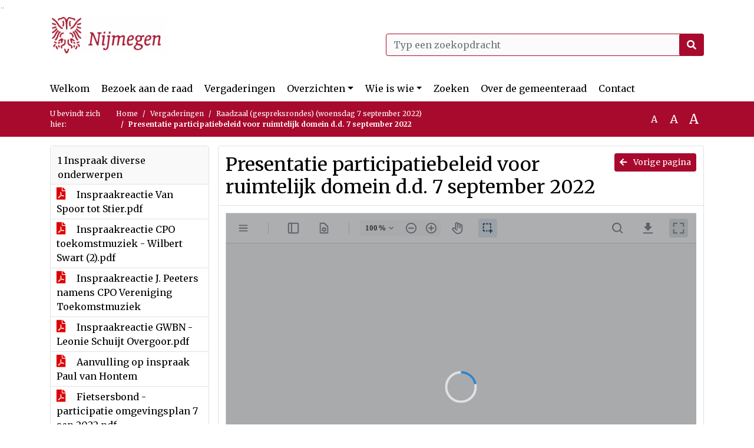

--- FILE ---
content_type: text/html; charset=utf-8
request_url: https://nijmegen.bestuurlijkeinformatie.nl/Agenda/Document/7a90b82d-2195-4275-bfc9-238d521305a2?documentId=2ac0efbd-dfcd-4378-bd32-ffe1f6676187&agendaItemId=e06613eb-6daf-49a8-92d9-069a4f5daa37
body_size: 41109
content:
<!DOCTYPE html>
<html lang="nl">
<head>
    <meta charset="utf-8" />
    <meta name="viewport" content="width=device-width, initial-scale=1.0">
    <title>Document Nijmegen - Presentatie participatiebeleid voor ruimtelijk domein d.d. 7 september 2022 - iBabs Publieksportaal</title>
    <link rel="SHORTCUT ICON" href="/favicon.svg?v=20210707" />
<link rel="icon" type="image/png" sizes="16x16" href="/Images/icons/ibabs/favicon-16x16.png?x46223">
<link rel="icon" type="image/png" sizes="32x32" href="/Images/icons/ibabs/favicon-32x32.png?x46223">
<link rel="icon" type="image/svg+xml" sizes="any" href="/favicon.svg?x46223">
<link rel="apple-touch-icon" href="/favicon.svg?x46223">
<link rel="apple-touch-icon" sizes="152x152" href="/Images/icons/ibabs/touch-icon-ipad.png?x46223">
<link rel="apple-touch-icon" sizes="167x167" href="/Images/icons/ibabs/touch-icon-ipad-retina.png?x46223">
<link rel="apple-touch-icon" sizes="180x180" href="/Images/icons/ibabs/touch-icon-iphone-retina.png?x46223">


    <link href="https://fonts.googleapis.com/css?family=Open+Sans:300,400,600,700,800" rel="stylesheet" />
    <link href="/Content/css?v=D-O9VFCAyJBB8XEPmMsnpG95XXUEHBJPXwTmEDlWT0I1" rel="stylesheet"/>

    <link href='/Content/cssparse?v=GwY4XHn5VbZxFlS8RAaRX5uQYXQffa-el0jQVsPNdzs1' rel='stylesheet' data-include-ie-parse />


<link href='/Base/SiteCss' rel='stylesheet' data-include-ie-parse />

    

    <script src="/Script/ApplicationInsights"></script>
</head>
<body data-site-name="Nijmegen">
    <div id="wrapper">
        <div class="skipcontent">
            <a href="#content" class="btn btn-ris sr-only sr-only-focusable" tabindex="0">Ga naar de inhoud van deze pagina</a>
            <a href="#search-input" class="btn btn-ris sr-only sr-only-focusable" tabindex="0">Ga naar het zoeken</a>
            <a href="#navigation" class="btn btn-ris sr-only sr-only-focusable" tabindex="0">Ga naar het menu</a>
        </div>
        <header id="header">
            <div class="container">
                <div class="row align-items-center">
                    <div class="col-left col-md-6">
                        <div class="d-flex justify-content-between align-items-center">
                            <div class="logo">
                                <a href="#" id="logo" >
                                        <img alt="Logo Nijmegen" src="[data-uri]" />
                                </a>
                            </div>
                            <div class="d-block d-md-none">
                                <button type="button" class="navbar-toggler collapsed" data-toggle="collapse" data-target="#navbar" aria-expanded="false" aria-controls="navbar">
                                    <span class="navbar-toggler-icon" aria-hidden="true"></span>
                                    <span class="navbar-toggler-text">Menu</span>
                                </button>
                            </div>
                        </div>
                    </div>
                    <div class="col-right col-md-6">
                        <div class="form-inline justify-content-end d-none d-md-flex search-box">
                            <label class="sr-only" for="search-input">Zoeken naar</label>
                            <input class="form-control input-search" id="search-input" name="search" type="text" placeholder="Typ een zoekopdracht" aria-label="Typ een zoekopdracht" data-search-url="/Search" />
                            <button class="btn btn-search" type="button" id="search-button" aria-label="Nu zoeken">
                                <i class="fas fa-search" aria-hidden="true"></i>
                            </button>
                        </div>
                    </div>
                </div>
            </div>
        </header>
        <nav id="navigation" class="navbar navbar-expand-md">
            <div class="container">
                <div id="navbar" class="collapse navbar-collapse">
                    <ul class="navbar-nav mr-auto">
                        <li class="nav-item" id="nav-item-dashboard">
                            <a href="/" class="nav-link">Welkom</a>
                        </li>
                            <li class="nav-item" id="nav-item-custom-page-1">
                                <a href="/custompage1" class="nav-link">Bezoek aan de raad</a>
                            </li>
                        <li class="nav-item" id="nav-item-calendar">
                            <a href="/Calendar" class="nav-link">Vergaderingen</a>
                        </li>
                            <li class="nav-item dropdown" id="nav-item-report">
                                <a href="#" class="nav-link dropdown-toggle" data-toggle="dropdown" aria-haspopup="true" aria-expanded="false" id="nav-link-report">Overzichten</a>
                                <div class="dropdown-menu" aria-labelledby="nav-link-report">
                                    <a class="dropdown-item" href="/Reports">Overzichten</a>
                                        <a class="dropdown-item ml-md-3" href="/Reports/Details/126a6b42-f775-4ac0-b6f3-f1984c1ecbe7">Mid term verslag gemeenteraad</a>
                                        <a class="dropdown-item ml-md-3" href="/Reports/Details/2b6e70ad-9f59-4638-adf5-9eadaa968969">Amendementen</a>
                                        <a class="dropdown-item ml-md-3" href="/Reports/Details/079ee2f4-3d8c-4119-97c7-ab7f8387e76c">Moties</a>
                                        <a class="dropdown-item ml-md-3" href="/Reports/Details/42e2617c-7ce9-461e-9d1d-bb57b20c99ec">Initiatiefvoorstellen</a>
                                        <a class="dropdown-item ml-md-3" href="/Reports/Details/23843e3c-a39c-4ff0-a2cf-d173297f7d6a">Schriftelijke vragen</a>
                                        <a class="dropdown-item ml-md-3" href="/Reports/Details/f50b4690-4030-4e76-aa63-de95b8f30cfa">Notulen raadsvergaderingen</a>
                                        <a class="dropdown-item ml-md-3" href="/Reports/Details/d2333eb2-1027-4007-9e71-3544a83b71ce">Besluitenlijst raadsvergaderingen</a>
                                        <a class="dropdown-item ml-md-3" href="/Reports/Details/1140c380-bd7a-4e86-b9b8-0b78962e3fcc">Toezeggingen </a>
                                        <a class="dropdown-item ml-md-3" href="/Reports/Details/7be7b3a0-bec8-4c43-88d5-f71fda79e03c">Termijnagenda Raad</a>
                                        <a class="dropdown-item ml-md-3" href="/Reports/Details/55e97fcf-449c-4310-883a-7167994200a4">Rekenkamer</a>
                                        <a class="dropdown-item ml-md-3" href="/Reports/Details/2ad67f10-5226-4c1e-adff-798f03c29138">Verordeningen en gedragscode</a>
                                        <a class="dropdown-item ml-md-3" href="/Reports/Details/c2936ba5-5dbd-4458-a209-bb9ba55458db">Register geheimhouding</a>
                                        <a class="dropdown-item ml-md-3" href="/Reports/Details/6dc94c77-b3d5-46b2-a466-15afae91b20a">Geschenkenregister</a>
                                </div>
                            </li>
                                                                                                        <li class="nav-item dropdown" id="nav-item-people">
                                    <a href="#" class="nav-link dropdown-toggle" data-toggle="dropdown" aria-haspopup="true" aria-expanded="false" id="nav-link-people">Wie is wie</a>
                                    <div class="dropdown-menu" aria-labelledby="nav-link-people">
                                        <a class="dropdown-item" href="/People">Wie is wie</a>
                                            <a class="dropdown-item ml-md-3" href="/People/Profiles/6d3a3013-00bb-480e-97ea-8518aaa0acf0">Raadsleden</a>
                                            <a class="dropdown-item ml-md-3" href="/People/Profiles/56932160-f455-431b-93a1-3de0660dfac9">Fractievolgers</a>
                                    </div>
                                </li>
                                                    <li class="nav-item" id="nav-item-custom-page-2">
                                <a href="/custompage2" class="nav-link">Zoeken</a>
                            </li>
                                                    <li class="nav-item" id="nav-item-help">
                                <a href="/Help" class="nav-link">Over de gemeenteraad</a>
                            </li>
                                                    <li class="nav-item" id="nav-item-contact">
                                <a href="/Contact" class="nav-link">Contact</a>
                            </li>
                    </ul>
                </div>
            </div>
        </nav>
        <div id="mobile-searchbox" class="d-block d-md-none">
            <div class="container">
                <div class="row align-items-center">
                    <div class="col">
                        <div class="form-inline justify-content-end search-box">
                            <input class="form-control input-search" id="search-input-sm" name="search" type="text" placeholder="Typ een zoekopdracht" aria-label="Typ een zoekopdracht" data-search-url="/Search" />
                            <button class="btn btn-search" type="button" id="search-button-sm" aria-label="Nu zoeken">
                                <i class="fas fa-search" aria-hidden="true"></i>
                            </button>
                        </div>
                    </div>
                </div>
            </div>
        </div>
        <div id="breadcrumb">
            <div class="container">
                <nav class="navbar navbar-expand-md" aria-label="Kruimelpad">
                    <span class="breadcrumb-pre-text">
                        U bevindt zich hier:
                    </span>
                    <ol class="breadcrumb mr-auto">
                        <li class="breadcrumb-item">
                            <a href="/">Home</a>
                        </li>
                        
    <li class="breadcrumb-item">
        <a href="/Calendar">
            Vergaderingen
        </a>
    </li>
    <li class="breadcrumb-item">
        <a href="/Agenda/Index/7a90b82d-2195-4275-bfc9-238d521305a2">
            Raadzaal (gespreksrondes) (woensdag 7 september 2022)
        </a>
    </li>
    <li class="breadcrumb-item active document-title" aria-current="page">
        Presentatie participatiebeleid voor ruimtelijk domein d.d. 7 september 2022
    </li>

                    </ol>
                    <div class="font-size">
                        <ul>
                            <li class="align-middle">
                                <button type="button" data-size="1.0" aria-label="Zet de tekst in de originele tekst grootte." aria-pressed="true">A</button>
                            </li>
                            <li class="align-middle">
                                <button type="button" data-size="1.2" aria-label="Vergroot de tekst met 20% ten opzichte van de originele tekst grootte." aria-pressed="false">A</button>
                            </li>
                            <li class="align-middle">
                                <button type="button" data-size="1.4" aria-label="Vergroot de tekst met 40% ten opzichte van de originele tekst grootte." aria-pressed="false">A</button>
                            </li>
                        </ul>
                    </div>
                </nav>
            </div>
        </div>
        <main id="content" class="d-flex">
            <div class="container d-flex align-items-stretch flex-fill">
                


<div class="row maincontent sidecontent-left align-items-stretch flex-fill">
    <aside class="col-md-3 col-lg-3" id="sidecontent-left">
        <div class="filterWidget widget">
                                <div class="widgetLabel agenda-item" tabindex="0">
                        <div class="heading1">
                            1 Inspraak diverse onderwerpen
                        </div>
                    </div>
                        <div class="widgetContent">
                            <div class="attachments d-flex flex-column">
                                    <a href="#" class="" data-document-id="3242f5c6-d56f-45c2-a254-7634e8858a6a" data-document-type="pdf" data-document-url="/Document/LoadAgendaItemDocument/3242f5c6-d56f-45c2-a254-7634e8858a6a?agendaItemId=9e027bf4-d39e-4779-b828-e71f69726086">
                                        <span class="icon pdf" aria-label="pdf" role="img"></span>
                                        Inspraakreactie Van Spoor tot Stier.pdf
                                    </a>
                                    <a href="#" class="" data-document-id="f7f52a1c-7169-401b-9eb1-267e7f14a316" data-document-type="pdf" data-document-url="/Document/LoadAgendaItemDocument/f7f52a1c-7169-401b-9eb1-267e7f14a316?agendaItemId=9e027bf4-d39e-4779-b828-e71f69726086">
                                        <span class="icon pdf" aria-label="pdf" role="img"></span>
                                        Inspraakreactie CPO toekomstmuziek - Wilbert Swart (2).pdf
                                    </a>
                                    <a href="#" class="" data-document-id="e295829b-93e1-453d-a96d-548bf4672aeb" data-document-type="pdf" data-document-url="/Document/LoadAgendaItemDocument/e295829b-93e1-453d-a96d-548bf4672aeb?agendaItemId=9e027bf4-d39e-4779-b828-e71f69726086">
                                        <span class="icon pdf" aria-label="pdf" role="img"></span>
                                        Inspraakreactie J. Peeters namens CPO Vereniging Toekomstmuziek
                                    </a>
                                    <a href="#" class="" data-document-id="72f55f53-3c4e-448d-b4f1-4bc4fcfd12a9" data-document-type="pdf" data-document-url="/Document/LoadAgendaItemDocument/72f55f53-3c4e-448d-b4f1-4bc4fcfd12a9?agendaItemId=9e027bf4-d39e-4779-b828-e71f69726086">
                                        <span class="icon pdf" aria-label="pdf" role="img"></span>
                                        Inspraakreactie GWBN - Leonie Schuijt Overgoor.pdf
                                    </a>
                                    <a href="#" class="" data-document-id="17528f77-0551-4297-a0dc-efc19e23071b" data-document-type="pdf" data-document-url="/Document/LoadAgendaItemDocument/17528f77-0551-4297-a0dc-efc19e23071b?agendaItemId=9e027bf4-d39e-4779-b828-e71f69726086">
                                        <span class="icon pdf" aria-label="pdf" role="img"></span>
                                        Aanvulling op inspraak Paul van Hontem
                                    </a>
                                    <a href="#" class="" data-document-id="1ad78650-6aec-4269-8e2b-04cafdbb47d6" data-document-type="pdf" data-document-url="/Document/LoadAgendaItemDocument/1ad78650-6aec-4269-8e2b-04cafdbb47d6?agendaItemId=9e027bf4-d39e-4779-b828-e71f69726086">
                                        <span class="icon pdf" aria-label="pdf" role="img"></span>
                                        Fietsersbond - participatie omgevingsplan 7 sep 2022.pdf
                                    </a>
                            </div>
                        </div>
                    <div class="widgetLabel agenda-item" tabindex="0">
                        <div class="heading1">
                            2 Technische toelichting - Participatiebeleid
                        </div>
                    </div>
                        <div class="widgetContent">
                            <div class="attachments d-flex flex-column">
                                    <a href="#" class="" data-document-id="d92ec31b-c4c3-415f-ad2e-12d43c82e71f" data-document-type="pdf" data-document-url="/Document/LoadAgendaItemDocument/d92ec31b-c4c3-415f-ad2e-12d43c82e71f?agendaItemId=e06613eb-6daf-49a8-92d9-069a4f5daa37">
                                        <span class="icon pdf" aria-label="pdf" role="img"></span>
                                        Voorblad  - Toelichting participatiebeleid
                                    </a>
                                    <a href="#" class="" data-document-id="2365c352-cebb-4b39-bc36-08ba5869fad2" data-document-type="pdf" data-document-url="/Document/LoadAgendaItemDocument/2365c352-cebb-4b39-bc36-08ba5869fad2?agendaItemId=e06613eb-6daf-49a8-92d9-069a4f5daa37">
                                        <span class="icon pdf" aria-label="pdf" role="img"></span>
                                        Raadsvoorstel Vaststelling participatiebeleid ruimtelijk domein en aanwijzingsbesluit participatie bij Buitenplanse Omgevingsplanactiviteit (BOPA)  l.docx
                                    </a>
                                    <a href="#" class="" data-document-id="09330797-ca40-4ec9-9a9f-6bb812b5ccfb" data-document-type="pdf" data-document-url="/Document/LoadAgendaItemDocument/09330797-ca40-4ec9-9a9f-6bb812b5ccfb?agendaItemId=e06613eb-6daf-49a8-92d9-069a4f5daa37">
                                        <span class="icon pdf" aria-label="pdf" role="img"></span>
                                        Participatiebeleid voor het ruimtelijk domein
                                    </a>
                                    <a href="#" class="" data-document-id="a8961667-31ca-405d-a7d6-b53e2d95456e" data-document-type="pdf" data-document-url="/Document/LoadAgendaItemDocument/a8961667-31ca-405d-a7d6-b53e2d95456e?agendaItemId=e06613eb-6daf-49a8-92d9-069a4f5daa37">
                                        <span class="icon pdf" aria-label="pdf" role="img"></span>
                                        Aanwijzingsbesluit verplichte participatie bij buitenplanse omgevingsplanactiviteit gemeente Nijmegen
                                    </a>
                                    <a href="#" class="" data-document-id="9557fdba-e5a7-437b-89e1-793fd5ec9c4b" data-document-type="pdf" data-document-url="/Document/LoadAgendaItemDocument/9557fdba-e5a7-437b-89e1-793fd5ec9c4b?agendaItemId=e06613eb-6daf-49a8-92d9-069a4f5daa37">
                                        <span class="icon pdf" aria-label="pdf" role="img"></span>
                                        Tienpuntenplan en het participatiebeleid
                                    </a>
                                    <a href="#" class="" data-document-id="1d0ebcd3-11f8-4653-b56b-9f09d524f8b1" data-document-type="pdf" data-document-url="/Document/LoadAgendaItemDocument/1d0ebcd3-11f8-4653-b56b-9f09d524f8b1?agendaItemId=e06613eb-6daf-49a8-92d9-069a4f5daa37">
                                        <span class="icon pdf" aria-label="pdf" role="img"></span>
                                        Raadsinformatiebrief d.d. 25-01-2022
                                    </a>
                                    <a href="#" class="" data-document-id="ae9e9bc2-5784-46fc-b64a-f7d7f0fbf41b" data-document-type="pdf" data-document-url="/Document/LoadAgendaItemDocument/ae9e9bc2-5784-46fc-b64a-f7d7f0fbf41b?agendaItemId=e06613eb-6daf-49a8-92d9-069a4f5daa37">
                                        <span class="icon pdf" aria-label="pdf" role="img"></span>
                                        Coalitieakkoord 2022-2026 participatie
                                    </a>
                                    <a href="#" class="" data-document-id="30ee8d11-a1f8-44c7-94c2-28c6e46d7e32" data-document-type="pdf" data-document-url="/Document/LoadAgendaItemDocument/30ee8d11-a1f8-44c7-94c2-28c6e46d7e32?agendaItemId=e06613eb-6daf-49a8-92d9-069a4f5daa37">
                                        <span class="icon pdf" aria-label="pdf" role="img"></span>
                                        Mail GWBN over vordering Participatie_Geredigeerd.pdf
                                    </a>
                                    <a href="#" class="" data-document-id="93db6722-5b48-4dc2-afd9-650b314f8a02" data-document-type="pdf" data-document-url="/Document/LoadAgendaItemDocument/93db6722-5b48-4dc2-afd9-650b314f8a02?agendaItemId=e06613eb-6daf-49a8-92d9-069a4f5daa37">
                                        <span class="icon pdf" aria-label="pdf" role="img"></span>
                                        Fietsersbond - participatie omgevingsplan 7 sep 2022.pdf
                                    </a>
                                    <a href="#" class="" data-document-id="c4ac32ba-7799-4b99-9203-a73427f7a7c7" data-document-type="pdf" data-document-url="/Document/LoadAgendaItemDocument/c4ac32ba-7799-4b99-9203-a73427f7a7c7?agendaItemId=e06613eb-6daf-49a8-92d9-069a4f5daa37">
                                        <span class="icon pdf" aria-label="pdf" role="img"></span>
                                        Inspraakreactie Oogvereniging_Geredigeerd.pdf
                                    </a>
                                    <a href="#" class="" data-document-id="2d2426d7-5130-4f71-8ef3-f2612409f55d" data-document-type="pdf" data-document-url="/Document/LoadAgendaItemDocument/2d2426d7-5130-4f71-8ef3-f2612409f55d?agendaItemId=e06613eb-6daf-49a8-92d9-069a4f5daa37">
                                        <span class="icon pdf" aria-label="pdf" role="img"></span>
                                        Inspraakreactie GWBN - Leonie Schuijt Overgoor.pdf
                                    </a>
                                    <a href="#" class="active" data-document-id="2ac0efbd-dfcd-4378-bd32-ffe1f6676187" data-document-type="pdf" data-document-url="/Document/LoadAgendaItemDocument/2ac0efbd-dfcd-4378-bd32-ffe1f6676187?agendaItemId=e06613eb-6daf-49a8-92d9-069a4f5daa37">
                                        <span class="icon pdf" aria-label="pdf" role="img"></span>
                                        Presentatie participatiebeleid voor ruimtelijk domein d.d. 7 september 2022
                                    </a>
                            </div>
                        </div>
                    <div class="widgetLabel agenda-item" tabindex="0">
                        <div class="heading1">
                            3 Technische toelichting - Raadsvoorstel Nota van uitgangspunten deel 1 Omgevingsplan
                        </div>
                    </div>
                        <div class="widgetContent">
                            <div class="attachments d-flex flex-column">
                                    <a href="#" class="" data-document-id="15e4f8f2-ef69-47cb-8a24-813c0a25faba" data-document-type="pdf" data-document-url="/Document/LoadAgendaItemDocument/15e4f8f2-ef69-47cb-8a24-813c0a25faba?agendaItemId=7694edaa-e799-492d-bf0c-414be7c133de">
                                        <span class="icon pdf" aria-label="pdf" role="img"></span>
                                        Voorblad - Toelichting Nota van uitgangspunten deel 1 omgevingsplan Nijmegen en het bijbehorend delegatiebesluit
                                    </a>
                                    <a href="#" class="" data-document-id="3ed6957f-748b-49c7-b786-b9f8dafae0ca" data-document-type="pdf" data-document-url="/Document/LoadAgendaItemDocument/3ed6957f-748b-49c7-b786-b9f8dafae0ca?agendaItemId=7694edaa-e799-492d-bf0c-414be7c133de">
                                        <span class="icon pdf" aria-label="pdf" role="img"></span>
                                        Raadsvoorstel Nota van uitgangspunten deel 1 Omgevingsplan
                                    </a>
                                    <a href="#" class="" data-document-id="ccac89b0-d844-4463-8969-7e298620b566" data-document-type="pdf" data-document-url="/Document/LoadAgendaItemDocument/ccac89b0-d844-4463-8969-7e298620b566?agendaItemId=7694edaa-e799-492d-bf0c-414be7c133de">
                                        <span class="icon pdf" aria-label="pdf" role="img"></span>
                                        Nota van uitgangspunten voor het omgevingsplan deel 1
                                    </a>
                                    <a href="#" class="" data-document-id="4bca12c4-e041-4504-b49e-7beba15507a9" data-document-type="pdf" data-document-url="/Document/LoadAgendaItemDocument/4bca12c4-e041-4504-b49e-7beba15507a9?agendaItemId=7694edaa-e799-492d-bf0c-414be7c133de">
                                        <span class="icon pdf" aria-label="pdf" role="img"></span>
                                        Delegatiebesluit omgevingsplan gemeente Nijmegen
                                    </a>
                                    <a href="#" class="" data-document-id="f46dce18-6022-4840-bf85-de69a00168e0" data-document-type="pdf" data-document-url="/Document/LoadAgendaItemDocument/f46dce18-6022-4840-bf85-de69a00168e0?agendaItemId=7694edaa-e799-492d-bf0c-414be7c133de">
                                        <span class="icon pdf" aria-label="pdf" role="img"></span>
                                        Presentatie raad nota van uitgangspunten d.d. 7 september 2022
                                    </a>
                            </div>
                        </div>
        </div>
    </aside>
    <section class="col-md-9 maincontent d-flex" id="maincontent">
        <div class="row flex-fill">
            <div class="box col d-flex document">
                <div class="box-inner d-flex flex-fill flex-column">
                    <div class="box-header">
                        <a id="backButton" href="#" class="d-none d-md-block btn-sm btn-ris float-md-right"><i class="fas fa-arrow-left"></i> Vorige pagina</a>
                        <h1 class="document-title">Presentatie participatiebeleid voor ruimtelijk domein d.d. 7 september 2022</h1>
                    </div>
                    <div class="box-content box-padding flex-fill d-flex">
                        <div id="webviewer" class="flex-fill"></div>
                    </div>
                </div>
            </div>
        </div>
    </section>
</div>




            </div>
        </main>
                <footer id="footer-new">
                    <div class="container">
                        <div class="row justify-content-end align-items-start">
                            <div class="box mb-0 col-md-auto">
                                <div class="box-inner">
                                    <div class="box-content p-0 py-1">
                                        <ul class="list-group list-group-horizontal">
                                            <li class="list-group-item">
                                                <span>
                                                    <a href="https://www.ibabs.com">
                                                        iBabs Vergadermanagement
                                                        <i class="fas fa-external-link-alt"></i>
                                                    </a>
                                                </span>
                                            </li>
                                            <li class="list-group-item">
                                                <span>
                                                    <a href=https://portal.ibabs.eu/>
                                                        Inloggen
                                                    <i class="fas fa-external-link-alt"></i>
                                                </a>
                                            </span>
                                        </li>
                                    </ul>
                                </div>
                            </div>
                        </div>
                    </div>
                </div>
            </footer>

    </div>

    <script src="/scripts/main?v=DJZiH23W5dphf0OvlR2xsncTlu3UMUqyomKYo9qym7w1"></script>

    <script src="/scripts/localization/nl?v=meRI3Lzz9Ko3fJUOcqRMr0B15-3iMzakUQ7OHp8nYy81"></script>

    <script src="/Scripts/views/layout.js"></script>


    <script type='module' src='/lib/duetds-datepicker/duet.esm.js'></script>

    <script nomodule src='/lib/duetds-datepicker/duet.js'></script>


    
    <script src="/scripts/agendadocument?v=Yf8J131kLXHWbKx-gZv64xzSVXIT7xV9S6SlVQiXXPI1"></script>

    <script src="/Script/LoadAgendaItemDocument/2ac0efbd-dfcd-4378-bd32-ffe1f6676187?parentId=e06613eb-6daf-49a8-92d9-069a4f5daa37"></script>


</body>
</html>


--- FILE ---
content_type: application/x-javascript; charset=utf-8
request_url: https://nijmegen.bestuurlijkeinformatie.nl/Script/LoadAgendaItemDocument/2ac0efbd-dfcd-4378-bd32-ffe1f6676187?parentId=e06613eb-6daf-49a8-92d9-069a4f5daa37
body_size: 365
content:
(function() {ibabs.document.initWebViewer('/Document/LoadAgendaItemDocument/2ac0efbd-dfcd-4378-bd32-ffe1f6676187?agendaItemId=e06613eb-6daf-49a8-92d9-069a4f5daa37', 'Presentatie participatiebeleid voor ruimtelijk domein d.d. 7 september 2022', 'pdf', 'iBabs BV:OEM:iBabs BV   Web::B+:AMS(20280327):07A69DB3B6EC0D5869994E616F5F0DF2D3F13FF74BC26420F9A632513DF5C7', 'nl');})();